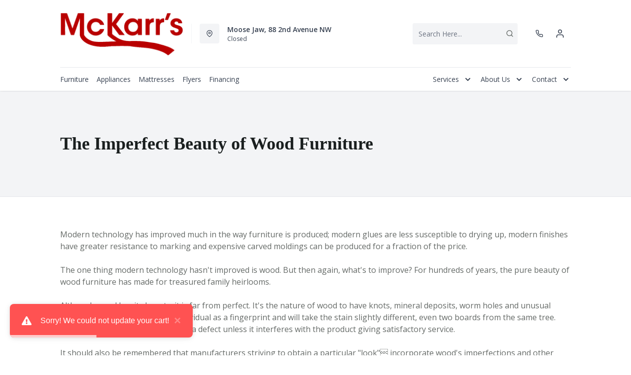

--- FILE ---
content_type: text/javascript
request_url: https://mckarrsfurniture.com/cdn/shop/t/48/assets/runtime-layout.js?v=182019490681920026101756233435
body_size: 2133
content:
(()=>{"use strict";var e,c,a,r,d,t,s={},f={};function n(e){var c=f[e];if(void 0!==c)return c.exports;var a=f[e]={id:e,loaded:!1,exports:{}};return s[e].call(a.exports,a,a.exports,n),a.loaded=!0,a.exports}n.m=s,e=[],n.O=(c,a,r,d)=>{if(!a){var t=1/0;for(o=0;o<e.length;o++){for(var[a,r,d]=e[o],s=!0,f=0;f<a.length;f++)(!1&d||t>=d)&&Object.keys(n.O).every((e=>n.O[e](a[f])))?a.splice(f--,1):(s=!1,d<t&&(t=d));if(s){e.splice(o--,1);var h=r();void 0!==h&&(c=h)}}return c}d=d||0;for(var o=e.length;o>0&&e[o-1][2]>d;o--)e[o]=e[o-1];e[o]=[a,r,d]},n.F={},n.E=e=>{Object.keys(n.F).map((c=>{n.F[c](e)}))},n.n=e=>{var c=e&&e.__esModule?()=>e.default:()=>e;return n.d(c,{a:c}),c},n.d=(e,c)=>{for(var a in c)n.o(c,a)&&!n.o(e,a)&&Object.defineProperty(e,a,{enumerable:!0,get:c[a]})},n.f={},n.e=e=>Promise.all(Object.keys(n.f).reduce(((c,a)=>(n.f[a](e,c),c)),[])),n.u=e=>4947===e?"ch-3535ef2c16dd434a7492.js":1276===e?"ch-b7359cab40c5d2b082bd.js":3014===e?"ch-9bde457960675bb6ee41.js":746===e?"ch-ff844d14987197f45135.js":1507===e?"ch-0aacd4a79ea430cdc308.js":5347===e?"ch-c9a0316251f1b344d985.js":8509===e?"ch-d91fb01201ee4b8158e4.js":4238===e?"ch-05419ceaf38648117057.js":7411===e?"ch-8c50f462494dd5b35cab.js":7379===e?"ch-9562affcc6ebc61bb680.js":5314===e?"ch-6f640e5cf7d959abfc6a.js":4934===e?"ch-301a3dd43e3bf3fdc8ed.js":4672===e?"ch-a083d8323be8016423d8.js":772===e?"ch-96dd8bd939112dd69e05.js":5799===e?"ch-e5cef059dfa315f84dc5.js":9937===e?"ch-966fb8e3c02e0e64eaa2.js":3018===e?"ch-cac5207247c27976319c.js":2256===e?"ch-055a68c4f878cfdfda88.js":689===e?"ch-7c95332ff56b8db0296a.js":697===e?"ch-4e838819547049e7d736.js":9039===e?"ch-ad788e4dd4e4a91ae246.js":3451===e?"ch-e9297402c5a16c42805d.js":8017===e?"ch-86513d461b19d3f97721.js":8096===e?"ch-ad75dc460fdb37b0fc00.js":3931===e?"ch-02b1cbebc2bd46f0240a.js":994===e?"ch-b838e9df076df9c2ee26.js":2040===e?"ch-8e571d0ebd379b53db10.js":1672===e?"ch-431ec0d8e2114c919367.js":4429===e?"ch-079248a3e42487cfd83f.js":9543===e?"ch-b2d271a949add93fb5ca.js":8212===e?"ch-ac12c7bec2ffdbcc3b86.js":3765===e?"ch-8a4962da8cde7722df42.js":7585===e?"ch-7560958070d8beee5c5d.js":8226===e?"ch-799c84eee6e48effa44a.js":307===e?"ch-d0b0d7f7eef5e3f5bf27.js":2340===e?"ch-b20490b33486804fa212.js":7526===e?"ch-a337580b7e6945221365.js":4734===e?"ch-9e0b9c7ba52377acfecd.js":682===e?"ch-a079ceea9218798b20a4.js":8574===e?"ch-1bab7bb592e365624554.js":9070===e?"ch-a780fee783d3c88c932d.js":2362===e?"ch-dd4d321efa62f73f3e67.js":5678===e?"ch-90f7510008427a74093a.js":7606===e?"ch-580a191d81c8d0b5cc38.js":5426===e?"ch-3a5ab27969c51eafd792.js":7771===e?"ch-1cc30d0396bca4df1274.js":void 0,n.miniCssF=e=>746===e?"ch-ef421be82f6f7f7aeeb2.css":1507===e?"ch-df14b82dc7ef1cf8ae26.css":8509===e?"ch-e23f106b085938b7c1bc.css":7379===e?"ch-9d78c5685c7216480967.css":3018===e?"ch-ecf638ebbaf7221d9cef.css":2256===e?"ch-22115955fb32a7a81466.css":689===e?"ch-21d715b3b6c6e4faa99d.css":3451===e?"ch-ee1a3131e2fd85ad9761.css":8096===e?"ch-0833918f8962fa9e0bc9.css":3931===e?"ch-d0dfdaf09d2e14059330.css":994===e?"ch-4474806de269f5d30c5c.css":1672===e?"ch-3b6037af663cfb066c0a.css":4429===e?"ch-fd5d48fef59975bf9b81.css":7585===e?"ch-3d3b1786b32179b619ef.css":8226===e?"ch-68be5f1fd779d8591559.css":2340===e?"ch-6da267760eb6addbf120.css":"layout.css",n.g=function(){if("object"==typeof globalThis)return globalThis;try{return this||new Function("return this")()}catch(e){if("object"==typeof window)return window}}(),n.o=(e,c)=>Object.prototype.hasOwnProperty.call(e,c),c={},a="recliner-theme:",n.l=(e,r,d,t)=>{if(c[e])c[e].push(r);else{var s,f;if(void 0!==d)for(var h=document.getElementsByTagName("script"),o=0;o<h.length;o++){var b=h[o];if(b.getAttribute("src")==e||b.getAttribute("data-webpack")==a+d){s=b;break}}s||(f=!0,(s=document.createElement("script")).charset="utf-8",s.timeout=120,n.nc&&s.setAttribute("nonce",n.nc),s.setAttribute("data-webpack",a+d),s.src=e),c[e]=[r];var i=(a,r)=>{s.onerror=s.onload=null,clearTimeout(l);var d=c[e];if(delete c[e],s.parentNode&&s.parentNode.removeChild(s),d&&d.forEach((e=>e(r))),a)return a(r)},l=setTimeout(i.bind(null,void 0,{type:"timeout",target:s}),12e4);s.onerror=i.bind(null,s.onerror),s.onload=i.bind(null,s.onload),f&&document.head.appendChild(s)}},n.r=e=>{"undefined"!=typeof Symbol&&Symbol.toStringTag&&Object.defineProperty(e,Symbol.toStringTag,{value:"Module"}),Object.defineProperty(e,"__esModule",{value:!0})},n.nmd=e=>(e.paths=[],e.children||(e.children=[]),e),n.p="",r=e=>new Promise(((c,a)=>{var r=n.miniCssF(e),d=n.p+r;if(((e,c)=>{for(var a=document.getElementsByTagName("link"),r=0;r<a.length;r++){var d=(s=a[r]).getAttribute("data-href")||s.getAttribute("href");if("stylesheet"===s.rel&&(d===e||d===c))return s}var t=document.getElementsByTagName("style");for(r=0;r<t.length;r++){var s;if((d=(s=t[r]).getAttribute("data-href"))===e||d===c)return s}})(r,d))return c();((e,c,a,r)=>{var d=document.createElement("link");d.rel="stylesheet",d.type="text/css",d.onerror=d.onload=t=>{if(d.onerror=d.onload=null,"load"===t.type)a();else{var s=t&&("load"===t.type?"missing":t.type),f=t&&t.target&&t.target.href||c,n=new Error("Loading CSS chunk "+e+" failed.\n("+f+")");n.code="CSS_CHUNK_LOAD_FAILED",n.type=s,n.request=f,d.parentNode.removeChild(d),r(n)}},d.href=c,document.head.appendChild(d)})(e,d,c,a)})),d={8051:0},n.f.miniCss=(e,c)=>{d[e]?c.push(d[e]):0!==d[e]&&{689:1,746:1,994:1,1507:1,1672:1,2256:1,2340:1,3018:1,3451:1,3931:1,4429:1,7379:1,7585:1,8096:1,8226:1,8509:1}[e]&&c.push(d[e]=r(e).then((()=>{d[e]=0}),(c=>{throw delete d[e],c})))},(()=>{var e={8051:0};n.f.j=(c,a)=>{var r=n.o(e,c)?e[c]:void 0;if(0!==r)if(r)a.push(r[2]);else if(8051!=c){var d=new Promise(((a,d)=>r=e[c]=[a,d]));a.push(r[2]=d);var t=n.p+n.u(c),s=new Error;n.l(t,(a=>{if(n.o(e,c)&&(0!==(r=e[c])&&(e[c]=void 0),r)){var d=a&&("load"===a.type?"missing":a.type),t=a&&a.target&&a.target.src;s.message="Loading chunk "+c+" failed.\n("+d+": "+t+")",s.name="ChunkLoadError",s.type=d,s.request=t,r[1](s)}}),"chunk-"+c,c)}else e[c]=0},n.F.j=c=>{if((!n.o(e,c)||void 0===e[c])&&8051!=c){e[c]=null;var a=document.createElement("link");n.nc&&a.setAttribute("nonce",n.nc),a.rel="prefetch",a.as="script",a.href=n.p+n.u(c),document.head.appendChild(a)}},n.O.j=c=>0===e[c];var c=(c,a)=>{var r,d,[t,s,f]=a,h=0;if(t.some((c=>0!==e[c]))){for(r in s)n.o(s,r)&&(n.m[r]=s[r]);if(f)var o=f(n)}for(c&&c(a);h<t.length;h++)d=t[h],n.o(e,d)&&e[d]&&e[d][0](),e[t[h]]=0;return n.O(o)},a=self.webpackChunkrecliner_theme=self.webpackChunkrecliner_theme||[];a.forEach(c.bind(null,0)),a.push=c.bind(null,a.push.bind(a))})(),t={682:[4934,4672,307],746:[5347,8509,1507],2040:[9937],3018:[2256],4734:[4934,4672,307],7379:[7526],7526:[7771,9070,2362,5678,7606,5426],7585:[4934,4672],8226:[4734,682,8574],8509:[697,9039,3451,4934,4672,8017,3931,1672,2040,5799,3018,2256,4238,994,1507,5314,7379,689,9937,7411,772],8574:[7585]},n.f.prefetch=(e,c)=>Promise.all(c).then((()=>{var c=t[e];Array.isArray(c)&&c.map(n.E)}))})();

--- FILE ---
content_type: application/javascript; charset=utf-8
request_url: https://searchanise-ef84.kxcdn.com/templates.0j7q0s1o1X.js
body_size: 2624
content:
Searchanise=window.Searchanise||{};Searchanise.templates={Platform:'shopify',StoreName:'McKarrs Furniture',AutocompleteLayout:'multicolumn',AutocompleteStyle:'ITEMS_MULTICOLUMN_LIGHT',AutocompleteDescriptionStrings:0,AutocompleteItemCount:9,AutocompleteSuggestOnSearchBoxEmpty:'Y',AutocompleteShowPrice:'N',AutocompleteShowListPrice:'N',AutocompleteShowRecent:'Y',AutocompleteShowMoreLink:'Y',AutocompleteIsMulticolumn:'Y',AutocompleteTemplate:'<div class="snize-ac-results-content"><div class="snize-results-html" style="cursor:auto;" id="snize-ac-results-html-container"></div><div class="snize-ac-results-columns"><div class="snize-ac-results-column"><ul class="snize-ac-results-list" id="snize-ac-items-container-1"></ul><ul class="snize-ac-results-list" id="snize-ac-items-container-2"></ul><ul class="snize-ac-results-list" id="snize-ac-items-container-3"></ul></div><div class="snize-ac-results-column"><ul class="snize-ac-results-multicolumn-list" id="snize-ac-items-container-4"></ul></div></div></div>',AutocompleteMobileTemplate:'<div class="snize-ac-results-content"><div class="snize-mobile-top-panel"><div class="snize-close-button"><button type="button" class="snize-close-button-arrow"></button></div><form action="#" style="margin: 0px"><div class="snize-search"><input id="snize-mobile-search-input" autocomplete="off" class="snize-input-style snize-mobile-input-style"></div><div class="snize-clear-button-container"><button type="button" class="snize-clear-button" style="visibility: hidden"></button></div></form></div><ul class="snize-ac-results-list" id="snize-ac-items-container-1"></ul><ul class="snize-ac-results-list" id="snize-ac-items-container-2"></ul><ul class="snize-ac-results-list" id="snize-ac-items-container-3"></ul><ul id="snize-ac-items-container-4"></ul><div class="snize-results-html" style="cursor:auto;" id="snize-ac-results-html-container"></div><div class="snize-close-area" id="snize-ac-close-area"></div></div>',AutocompleteItem:'<li class="snize-product ${product_classes}" data-original-product-id="${original_product_id}"  id="snize-ac-product-${product_id}"><a aria-label="${autocomplete_aria_label}" href="${autocomplete_link}" class="snize-item" draggable="false"><div class="snize-thumbnail"><img src="${image_link}" class="snize-item-image ${additional_image_classes}" alt="${autocomplete_image_alt}"></div>${autocomplete_product_ribbons_html}${autocomplete_product_code_html}${autocomplete_product_attribute_html}<span class="snize-title">${title}</span><span class="snize-description">${description}</span>${autocomplete_prices_html}${autocomplete_in_stock_status_html}${reviews_html}<div class="snize-add-to-cart-container">${autocomplete_action_button_html}</div></a></li>',AutocompleteMobileItem:'<li class="snize-product ${product_classes}" data-original-product-id="${original_product_id}" id="snize-ac-product-${product_id}"><a href="${autocomplete_link}" class="snize-item"><div class="snize-thumbnail"><img src="${image_link}" class="snize-item-image ${additional_image_classes}" alt="${autocomplete_image_alt}"></div><div class="snize-product-info">${autocomplete_product_ribbons_html}${autocomplete_product_code_html}${autocomplete_product_attribute_html}<span class="snize-title">${title}</span><span class="snize-description">${description}</span><div class="snize-ac-prices-container">${autocomplete_prices_html}${autocomplete_in_stock_status_html}</div>${reviews_html}<div class="snize-add-to-cart-container">${autocomplete_action_button_html}</div></div></a></li>',AutocompleteResultsHTML:'<div style="text-align: center;"><a href="#" title="Exclusive sale"><img src="https://www.searchanise.com/images/sale_sign.jpg" style="display: inline;" /></a></div>',AutocompleteNoResultsHTML:'<p>Sorry, nothing found for [search_string].</p><p>Try some of our <a href="#" title="Bestsellers">bestsellers →</a>.</p>',AutocompleteZeroPriceAction:'show_custom_text',LabelAutocompleteSku:'SKU',ResultsShow:'Y',ResultsShowFiltersInTopSection:'N',ResultsShowFiltersWithNoResults:'Y',ResultsShowPrice:'N',ResultsShowListPrice:'N',ResultsShowProductCode:'Y',ResultsFlipImageOnHover:'N',ResultsEnableInfiniteScrolling:'Y',ResultsShowOptionVariants:'Y',ResultsZeroPriceAction:'hide_zero_price',SmartNavigationOverrideSeo:'Y',ShowBestsellingSorting:'Y',ShowDiscountSorting:'Y',LabelResultsSku:'SKU',CategorySortingRule:"searchanise",ShopifyCurrency:'CAD',ShopifyMarketsSupport:'Y',ShopifyLocales:{"en":{"locale":"en","name":"English","primary":true,"published":true}},ShopifyRegionCatalogs:{"CA":["2107605061"],"ZW":["356417605"],"ZM":["356417605"],"ZA":["356417605"],"YT":["356417605"],"YE":["356417605"],"XK":["356417605"],"WS":["356417605"],"WF":["356417605"],"VU":["356417605"],"VN":["356417605"],"VG":["356417605"],"VE":["356417605"],"VC":["356417605"],"VA":["356417605"],"UZ":["356417605"],"UY":["356417605"],"US":["356417605"],"UM":["356417605"],"UG":["356417605"],"UA":["356417605"],"TZ":["356417605"],"TW":["356417605"],"TV":["356417605"],"TT":["356417605"],"TR":["356417605"],"TO":["356417605"],"TN":["356417605"],"TM":["356417605"],"TL":["356417605"],"TK":["356417605"],"TJ":["356417605"],"TH":["356417605"],"TG":["356417605"],"TF":["356417605"],"TD":["356417605"],"TC":["356417605"],"TA":["356417605"],"SZ":["356417605"],"SX":["356417605"],"SV":["356417605"],"ST":["356417605"],"SS":["356417605"],"SR":["356417605"],"SO":["356417605"],"SN":["356417605"],"SM":["356417605"],"SL":["356417605"],"SK":["356417605"],"SJ":["356417605"],"SI":["356417605"],"SH":["356417605"],"SG":["356417605"],"SE":["356417605"],"SD":["356417605"],"SC":["356417605"],"SB":["356417605"],"SA":["356417605"],"RW":["356417605"],"RU":["356417605"],"RS":["356417605"],"RO":["356417605"],"RE":["356417605"],"QA":["356417605"],"PY":["356417605"],"PT":["356417605"],"PS":["356417605"],"PN":["356417605"],"PM":["356417605"],"PL":["356417605"],"PK":["356417605"],"PH":["356417605"],"PG":["356417605"],"PF":["356417605"],"PE":["356417605"],"PA":["356417605"],"OM":["356417605"],"NZ":["356417605"],"NU":["356417605"],"NR":["356417605"],"NP":["356417605"],"NO":["356417605"],"NL":["356417605"],"NI":["356417605"],"NG":["356417605"],"NF":["356417605"],"NE":["356417605"],"NC":["356417605"],"NA":["356417605"],"MZ":["356417605"],"MY":["356417605"],"MX":["356417605"],"MW":["356417605"],"MV":["356417605"],"MU":["356417605"],"MT":["356417605"],"MS":["356417605"],"MR":["356417605"],"MQ":["356417605"],"MO":["356417605"],"MN":["356417605"],"MM":["356417605"],"ML":["356417605"],"MK":["356417605"],"MG":["356417605"],"MF":["356417605"],"ME":["356417605"],"MD":["356417605"],"MC":["356417605"],"MA":["356417605"],"LY":["356417605"],"LV":["356417605"],"LU":["356417605"],"LT":["356417605"],"LS":["356417605"],"LR":["356417605"],"LK":["356417605"],"LI":["356417605"],"LC":["356417605"],"LB":["356417605"],"LA":["356417605"],"KZ":["356417605"],"KY":["356417605"],"KW":["356417605"],"KR":["356417605"],"KN":["356417605"],"KM":["356417605"],"KI":["356417605"],"KH":["356417605"],"KG":["356417605"],"KE":["356417605"],"JP":["356417605"],"JO":["356417605"],"JM":["356417605"],"JE":["356417605"],"IT":["356417605"],"IS":["356417605"],"IQ":["356417605"],"IO":["356417605"],"IN":["356417605"],"IM":["356417605"],"IL":["356417605"],"IE":["356417605"],"ID":["356417605"],"HU":["356417605"],"HT":["356417605"],"HR":["356417605"],"HN":["356417605"],"HK":["356417605"],"GY":["356417605"],"GW":["356417605"],"GT":["356417605"],"GS":["356417605"],"GR":["356417605"],"GQ":["356417605"],"GP":["356417605"],"GN":["356417605"],"GM":["356417605"],"GL":["356417605"],"GI":["356417605"],"GH":["356417605"],"GG":["356417605"],"GF":["356417605"],"GE":["356417605"],"GD":["356417605"],"GB":["356417605"],"GA":["356417605"],"FR":["356417605"],"FO":["356417605"],"FK":["356417605"],"FJ":["356417605"],"FI":["356417605"],"ET":["356417605"],"ES":["356417605"],"ER":["356417605"],"EH":["356417605"],"EG":["356417605"],"EE":["356417605"],"EC":["356417605"],"DZ":["356417605"],"DO":["356417605"],"DM":["356417605"],"DK":["356417605"],"DJ":["356417605"],"DE":["356417605"],"CZ":["356417605"],"CY":["356417605"],"CX":["356417605"],"CW":["356417605"],"CV":["356417605"],"CR":["356417605"],"CO":["356417605"],"CN":["356417605"],"CM":["356417605"],"CL":["356417605"],"CK":["356417605"],"CI":["356417605"],"CH":["356417605"],"CG":["356417605"],"CF":["356417605"],"CD":["356417605"],"CC":["356417605"],"BZ":["356417605"],"BY":["356417605"],"BW":["356417605"],"BT":["356417605"],"BS":["356417605"],"BR":["356417605"],"BQ":["356417605"],"BO":["356417605"],"BN":["356417605"],"BM":["356417605"],"BL":["356417605"],"BJ":["356417605"],"BI":["356417605"],"BH":["356417605"],"BG":["356417605"],"BF":["356417605"],"BE":["356417605"],"BD":["356417605"],"BB":["356417605"],"BA":["356417605"],"AZ":["356417605"],"AX":["356417605"],"AW":["356417605"],"AU":["356417605"],"AT":["356417605"],"AR":["356417605"],"AO":["356417605"],"AM":["356417605"],"AL":["356417605"],"AI":["356417605"],"AG":["356417605"],"AF":["356417605"],"AE":["356417605"],"AD":["356417605"],"AC":["356417605"]},ColorsCSS:'.snize-ac-results .snize-label { color: #999999; }.snize-ac-results .snize-suggestion.snize-recent { color: #333333; }.snize-ac-results .snize-description { color: #666666; }div.snize-ac-results.snize-ac-results-mobile .snize-description { color: #666666; }.snize-ac-results span.snize-discounted-price { color: #949494; }.snize-ac-results .snize-view-all-link { color: #747474; }.snize-ac-results .snize-view-all-link .snize-ac-results-arrow { background-image: url("data:image/svg+xml,%3Csvg xmlns=\'http://www.w3.org/2000/svg\' viewBox=\'0 0 448 512\'%3E%3Cpath fill=\'%23747474\' d=\'M190.5 66.9l22.2-22.2c9.4-9.4 24.6-9.4 33.9 0L441 239c9.4 9.4 9.4 24.6 0 33.9L246.6 467.3c-9.4 9.4-24.6 9.4-33.9 0l-22.2-22.2c-9.5-9.5-9.3-25 .4-34.3L311.4 296H24c-13.3 0-24-10.7-24-24v-32c0-13.3 10.7-24 24-24h287.4L190.9 101.2c-9.8-9.3-10-24.8-.4-34.3z\'/%3E%3C/svg%3E"); }.snize-ac-over-nodrop { background: #EEEEEE; }div.snize li.snize-product span.snize-title { color: #0288D1; }div.snize li.snize-category span.snize-title { color: #0288D1; }div.snize li.snize-page span.snize-title { color: #0288D1; }div.snize div.slider-container.snize-theme .back-bar .pointer { background-color: #0288D1; }div.snize ul.snize-product-filters-list li:hover span { color: #0288D1; }div.snize li.snize-no-products-found div.snize-no-products-found-text span a { color: #0288D1; }div.snize .snize-button { background-color: #0288D1; }#snize-modal-product-quick-view .snize-button { background-color: #0288D1; }',CustomCSS:'span.snize-title {    text-align: left;}.snize-price-list {    text-align: left;}.has-header-3 .snize-ac-results .snize-title, .has-header-3 .snize-ac-results .snize-description, .has-header-3 .snize-ac-results .snize-price-list {    margin-left: 0rem !important;    display: block !important;    padding-left: 0rem !important;    font-size: .75rem !important;}span.snize-title {    text-align: left !important;}span.snize-description {    text-align: left !important;}.snize-price-list {    text-align: left !important;}span.snize-sku {    text-align: left !important;}.has-header-3 .snize-ac-results .snize-thumbnail {    background-color: var(--color-gray-100)#F3F4F6 !important;    border-radius: .25rem !important;    float: left;    height: auto !important;    padding: 0rem !important;    width: auto !important;}.has-header-3 .snize-ac-results .snize-ac-results-content {    border-radius: 0;    padding: 0rem !important;}.snize-product .snize-sku{display: none !important;}.product-rating-search-view{margin: 10px 0 !important;}'}

--- FILE ---
content_type: application/javascript; charset=utf-8
request_url: https://searchanise-ef84.kxcdn.com/preload_data.0j7q0s1o1X.js
body_size: 9718
content:
window.Searchanise.preloadedSuggestions=['coffee table','accent chairs','end tables','coffee tables','tv stand','area rugs','rocker recliner','dining room set','bedroom sets','coffee tables and end tables','reclining sofa','queen mattresses','recliner chairs','living room chairs','sofa bed','love seats','bar stools','ashley sectional','twin mattress','power recliners','dining chairs','dining table','fireplace tv stand','reclining sofas','leather sofa','mattress queen','tv stands','love seat','twin beds','area rug','reclining loveseat','washing machine','leather recliners','kitchen table','bedroom dresser','double mattress','accent tables','bed frame','twin bed','wall art','box spring','washer and dryer','sofa beds','leather sectionals','upright freezer','bed frames','king bed','accent chair','side tables','console table','end table','queen bed','king size','bunk beds','sofa table','chest freezers','palliser sofa','king mattress','kitchen appliances','kitchen table sets','swivel chairs','night stands','sofa tables','recliner chair','power recliner','home office desk','queen bed frame','queen mattress','bar stool','electric range','ashley sofa','rocker recliners','queen box spring','storage cabinets','electric fireplace','living room sets','sofa couch','palliser sectionals','recliner rocker','cabinet bed','all refrigerator','chair and a half','floor lamps','swivel recliner','table lamps','reclining love seats','platform bed','dish washer','kitchen chairs','sleeper sectionals','palliser leather','accent table','night stand','full bed','reclining chairs','king beds','dining set','coffee table set','chest of drawers','power lift chair','storage beds','side table','office chair','counter height stools','office desks','living room-accent','ashley recliner','arm chair','bunk bed','king bedroom set','twin mattresses','queen headboard','patio furniture','leather chair','best furniture','swivel chair','sectional sofa','full mattress','dishwasher built in','king bed frame','book case','ashley ottoman','queen bedroom sets','adjustable bed','dining room table and chairs','mattress king','recline loveseat','table and chairs','day bed','occasional tables','kitchen tables','floor lamp','coffe tables','lift top coffee tables','tv stand with fireplace','fabric sofa','book shelf','adjustable beds','sleeper sofa','washer dryer','lift chair','living room set','dining table set','recliner couch','leather recliner','upright freezers','rocking chair','double bed','sofa sets','chaise sofa','dining sets','dishwasher white','storage bench','futon sofa','counter stools','reclining chair','bedroom bed','ashley recliner chairs','leather sectional','ashley recliners','accent cabinet','sale fridge','bedroom furniture dressers','computer desk','leather chairs','metal bed frames','ashley loveseat','chair side table','fire place tv stand','gas range','reclining sectional','sofa loveseat','chest freezer','platform beds','oversized chairs','dining room','appliances washer and','outdoor furniture','chaise lounge','drop leaf table','queen headboards','storage bed','deep freeze','coffee and end tables','dining room chairs','double bed frame','plush mattresses-sets','table lamp','recliner love seat','office furniture','sectional chaise','sleeper sectional','hide a bed','dining chair','ashley chair','living room sofas','throw pillows','dining tables','loft bed','queen mattress and box spring','sectional couch','all area rugs','3 piece table','swivel chairs on sale','round dining tables','sofa chaise','tv entertainment','futon mattress','over the range microwave','recliner sofa','storage ottoman','king size mattresses-sets','fridge and','entertainment stand','mattress twin','chair and ottoman','leather loveseat','swivel rocker','accent cabinets','washing machines','wall oven','electric recliner','ashley tv stand','kitchen appliances fridges','chairs on sale','full bed frame','leather love seats','round table','kitchen table and chairs','king size bed frame','sectional sleeper','bedroom set','single bed','corner tv stand','king box spring','small recliner','sofa reclining','box spring and mattress','small space furniture','adjustable bed frame','round chair','ballinasloe 3 piece sectional','king bedroom sets','counter height table','reclining love seat','living room reclining sets','ashley power','office desk','book shelves','grey furniture','reclining leather','recline sofa','sofa sectional','lift chairs','modular sectional','king bedroom','bed in a','electric fireplaces','sofa recliner','tv stand fireplace','reclining loveseats','sofa set','living room','microwave oven','counter height stool','mattress in a box','fridge of','kitchen ranges','deep freezer','leather ottoman','bookcase with','entryway table','leather sofas','decor rest','sectio als','table and chair sets','induction range','sofa and love seats','sectionals with','built in dishwasher','top load washing machines','bar table','palliser chairs','5 piece dining set','king size bed','leather couch','king headboards','night tables','buffet cabinet','living room furnitur','electric ovens','loveseat with console','power lift recliner','leather reclining sofa','platform bed frame','bedroom dressers','high back','power reclining sofa','twin box spring','counter height','round coffee table','mattress set','swivel accent chairs','sofa sleeper','power reclining loveseats','white bed','kitchen island','dining room sets','sleep pillows','rocking chairs','recliner sofas','king mattresses','bed in a box','shelving unit','master sets','office chairs','pub table','frigidaire fridge','corner cabinet','recliners on sale','reclining sectionals','living room sofa','leather se tional','modern sectionals','bed with light','room chairs','console tables','queen size mattress','foam mattress','metal bed','sofa love seat','twin size mattress','table sets','4 piece sectional','reclining loveseat with console','beds queen','dresser chest of','power headrest','glider chairs','glass table','day beds','leather love seat','bedroom suite','king storage bed','with storage','bed frame king','top load washers','loveseat sofa a','nesting tables','casual dining','foam mattress top','storage bed king','metal headboard','trundle bed','ashley chests','laundry appliances','coffee and end table','bed queen','swivel rocker recliner','dining room table','head board','french door fridge','ashley rocker recliner','king bed with storage','fireplace tv','hide a','rocker recliner chairs','living room accent tables','memory foam','ashley entertainment stand','kitchen chair','white sofa','head boards','power sofa reclining','accent living room tables','a bed mattress','black end tables','upholstered bed','recliners and chairs','grey end tables','tv stan','bed set','kids beds','sale items','all rugs','sectional for','mattress double','a king bed mattress','elyza sectional','chest bed','wall mirrors','of chairs','tv table','elran sofa','sofa with chaise','sleeper chair','reclining sofa sets','full size storage bed','sofa beds queen','ashley power recliner','storage beds full','wall decor','accent chairs or','queen size bedroom set','leather reclining sectional','queen storage','twin mattress in a box','brown recliner','dining tables with extension','electric stove','best recliners','bedroom dresser for','apartment size','king size head board','brown leather sofa','reclining leather sofa','gas oven','corner shelf','recliner loveseat','ashley reclining sectional','coffee table and end tables','round dining table','wine cooler','farmhouse bedroo','leather reclining','king size mattress','queen boxspring','sectional recliner','white bedroom','bed with storage','ash power','king size bed set','couch and loveseat','charcoal grey','memory foam mattresses','mattress protectors','faux leather loveseat','massage chair','firm mattress','living room accent chairs','display cabinets','white dressers','tyler creek','single mattress','arm chairs','2 piece sectional','leather couch and loveseat','reclining leather loveseats','queen bed frames','accent pillows','bedroom sets full size','best accent chair','price for refrigerators','wall away recliners','ladder shelf','darcy sectional','double beds','bed room set','living room table','full box spring','lift top','fabric sectionals','queen bedroom','ashley low leg recliner','storage ottomans','bedroom package','pedestal table','mattress sets','living room area rugs','chair end table','pull out bed','gas stove','best chairs','vanity set','white dresser','small sectional sofa','wide recliner','box springs','fireplace insert','solid wood bed','black bed','office table','wood beds','power lift chairs','queen beds','leather power recliner','curio cabinet','twin day bed','wood bed with light','gas dryer','swivel accent chairs ashley','trinell king bed','bed pillow','tv cabinets','queen bed set','sectional with chaise','occasional table','living room reclining chair','twin bedframe','side ta','power recliner sofa','twin xl','oak headboard','full mattress sets','queen mattress set','extension dining tables','bedroom dresser set','bed in a cabinet','glass dining table','stand up freezer','ashley entertainment','ashley recliner sofa\'s','electric fireplace tv stand','sofa cover','high leg recliner','ottoman table','sleeper recliner','love seat recliner','electronic washer and dryer','coat rack','dining room tables','sectional bed','electric ranges','manual reclining','table and chairs set','rocker recliner grey','office i','refrigerators bottom freezer','single beds','rocking recliner','rustic brown','accent bench','small dining tables','washers washing machine','corner sectional','ballinasloe smoke','store hours','metal bed frame','power reclining loveseat','dining table & chairs','tv stand fireplaces','fabric sect','makeup vanity','bookcase with shelves','genuine leather','kids twin bed','left facing sectional','china cabinets','dinette set','bedside tables','side end tables','lift top coffee table','glass end table','foot stool','queen box spring and mattress','twin bed frame','tall with shelves','cabinet beds','entertainment unit','coffee table 3 set','comfortable fabric','ge kitchen appliances','king master','plush sofa','headboards with bed','queen sofa bed','chair sleeper','bedroom sets barn style','wood slats bed','light bed','defehr chest','fabric condo sofa','king bed headboard','ashley living room tables','pull out sofas','3 piece sectional','ashley altari','style coffee tables','coffe table','small kitchen table','fireplace stand','queen size boxspring','sofa bed or futon','kitchen sets','sofa on sale','ashley side table','a america','tv stand with','palliser sofas','power love seat and','power reclining sofa and love seat','signature design','glider chair','queen storage beds','upholstered headboard','wish list','wood tv stand','washer and','leather sofa’s','brown leather chair','double mattress on sale','bench s','king frame','round dining','dishwasher stainless','lift recliner','drystan king bed','sofa with console','leather look sofa','deep freezer\'s','chair and half','power chair','bed sets','hide a beds','dining table and chairs','leather power recliners','manual recliners','head bo','leather recliner loveseat','5 pub dining sets','sofa beds queen size','tall dressers','leather recliner sofa','wall bed','bar stools with','mattress sets king','california king mattress','grey place','wing chair','massage recliner chair','full headboard','mattress full','portable dishwasher','power recliner chair','kitchen fridges','california king size','with chaise','power recliner with cup holders','queen bedroom set','ashley bed frame','home theater seat','chest dresser','cuddle corner','nest chair','sleigh bed','sofa beds size','butterfly leaf table','tv fireplace stand','darcy sofa','gray accent table','ashley signature leather sofa','bed rails','phone number','kitchen range','electric recliner with remote','dresser with mirror','bedroom cabinets','leather reclining sofas','3 drawer chest','occasional chairs','chairs leather','serta icomfort','loft beds','brown chair','queen storage bed','brown sofa','swivel glider rocking chairs','dining room server','kitchen tables and chairs','lindyn oversized','bar height dining','bed in box','full size box spring','dining set with leaf','defehr dresser','ash sofa','round kitchen table','in stock','altari 2 piece sectional','desks with storage','4 drawer dresser','ift top coffee tables','power head rest sofa','king bedframe','king head board','round tables','small sofas','power recliners on sale','bench with','top mattress','reclining rocker','table set','recliner sectionals','24 bar stools','sectional with recliner','condo sofa','space chairs','the stockton','with night stand','king bed sets','drawer chest','wall unit','top firm twin mattress','furniture patio furniture','counter stool','double box spring','adjustable headrest recliner','full reclining fabric','wall recliner','power reclining furniture','power recliner loveseat','round dining sets','fabric sofa bed','palliser keiran','hammis drop leaf table','side chairs','love seats that recline','all fridge','dryers electric','convection oven','queen bed sets','slide in ranges','white dining table','serta perfect sleeper','power lift','bed frame queen','accent chairs rocker','french door refrigerator','dressers white','coffee space','set of 3 living room tables','dark brown end table','counter height swivel','bed side tables','lg fridge','upholstered beds','king size beds','small space furniture for living room','frigidaire gallery','recliner with power headrest','double mattress and','chair and a half recliner','5 drawer dresser','dining room chair 24','full sets','warm grey','counter bar stool','ashley leather','wall mount','mattress pad','full size sof','beds full size','sofa hide a','frigidaire 12.8 cu','frost free upright freezer','kitchen cart','recliner chair leather look','sectional with ottoman','storage under','wall clocks','twin size bed','electric dryer','tub chairs','with leaf','ashley chest','coffee and end table sets','fabric bed','mira reclining','mattresses regular','platform bed king','power recline sofa','recliner loveseats','memory foam pillows','select tv stands','verona dresser','bedroom furniture','kitchen nook','olsberg steel','60 counter height dining table','leather reclining chair','queen bed with storage','queen bedframe','push back chair','dinner room sets','super style','tv stands with drawers','tv stands and entertainment centers','queen brown bed set','love seat recliners','king mattresses-sets','wash machine','glass coffee end table set','lounge chairs','sleeper sofa mattress','convection air range','coffee table & end tables','mattresses and','ash wood headboard','mattresses twin','loveseat with recliner','wardrobe s','loveseat hide a','king platform bed','black beds','queen mattress and','what is leather/match','lazy chair','patio furniture unique','china cabinet','captains bed','mattress and box spring','power reclining chair','leather touch','side chair','nesting table','media storage','sofa sofa','dining table round','barn style','chair tables','reclining loveseat console','recliner with wood arms','swivel glider recliner','piece kitchen','full length mirror','ashley sofa love','mira sofa','reclining seats','wedge pillow','velvet accent chair','simple sectional','power reclining ashley','leather furniture','occasional chair','loveseat reclining','couch and love seat','storage cabinets to stands','reading chair','power reclining','kids furniture','glass coffee tables','manual recliner sofa','sale recliners','coffee table has drawer','french refrigerator','2 cushion sofa','entry way table','sleep on it','island stools','zero wall recliners','ashley d589','3 pack end tables','frohn recliner','bed frame with casters','cabalynn bench','width fridge','bean bag chair','loveseat with power in','outdoor sectional','oversized ottoman with','recliners power','split king','couch chair','daybed with mattress','5 piece sectional','low profile bed frames','decor rest couch','accrington 2 piece sleeper sectional','wall hugger recliners','small recliners','fire place insert','barrel chair','bedroom queen size set','hybrid mattress size','fabric recliner','small cabinets','drsg podium','living room reclining love','double over double bunk beds','corner accent table','darcy ii 2 piece sectional','beautyrest mattresses','wing back','tables and chairs','serta mattress','bed frame with mattress','queen sofabed','wood bed','foam mattresses-mattresses','bed in a box twin','defehr entertainment','coffee tables and end tables sets','murphy sofa','mission style recliner','tv stands drawers','ashley reclining loveseat','and love','bed side table','drop leaf dining sets','chrome metal end table','electric bed','ashley rawcliffe sectional','end table and coffee table','filing cabinet','white refrigerators','round coffee tables','ashley furniture','living room reclining chairs','sharon 3-piece','twin xl mattress','dresser chest of drawers','queen size metal bed frame','king bed set','dark brown dining table with','blue sectional','modmax sectional','top load washer','defehr queen','white chest drawers','3 piece table set','round ottoman','end table drawers','bar stools grey','t stand','bench with storage','accrington sofa','ashley coffee table','rugs for any room','queen bed storage','viola media sleeper','recliner rocker recliner','leather living room','lift top coffe table','coffee table with lift top','pull bed','c table','elran furniture','tv s','loveseats with console','xl twin mattress','california king size mattress','mercado sofa','bedroom queen set','leather accent chair','entry bench','dining se','arched cabinet','king adjustable bed','black dining table','and love seat','small sectional','double oven','small accent chairs','double headboard','glider recliner','swivel kitchen','black coffee tables','mattress top','counter depth fridge','split spring','tulen sofa','over range microwave','queen head and footboard','leather recliner chair','loveseat sleeper','appliances washer','sleeper sec','range stove','kitchen fridge','bar height table sets','wingback chair','counter set','small dining room table and chairs','box spring and headboard','apartment sofa','color sectional','dining room furniture','extension table','queen mattress and box spring sets','twin bed and mattress','power lift recliners','grey leather sofa','corner tv','sofa chaise right facing','palliser power recliners','bentley loveseat','recliner lift','joints swivel','a ent chairs','white table and chairs','living room furniture','accrington 2 piece sectional','sit stand chai','ashley nightstand','and night stands','recliners by ashley','full mattress set','bar tables','drop table','fireplace in tv stand\'s','counter height dining set','bed base','6 piece sectional','buffet table','leather dining chairs','hallway table','king size box spring','bed frames with headboard','king size mattresses','fire table','washer machine','counter top','matching recliner and sofa','wall units','freezers and','coviar 6 piece casual dining','48x48 picture','tv stand corner','sofas gray','slipper chairs','queen captain bed frame','coffee table white','living room display tables','wall clock','leather power loveseat','manual recli er','leather set','leather recliner swivel','electric bed base','room cabinets','36 coffee table','sofa side tables','zero recliners','tv stands with storage','leather living room chairs','frigidaire microwave','oak dining room table','bed frame queen with casters','load washer','queen size platform bed','lindyn fog','modern farmhouse bed','herstow swivel','tv stands with fireplaces','size sofa','loveseat cushions','dining room hutch','chair and ottoman set','sectional sleeper with','gaming desk','ashley reclining sofa','white dining set','frigidaire freezer','chair recliners','twin mattress only','3 piece sofa','small recliner chair','heartcort sofa','desks for','wine cabinet','headboard with night stand','bridson 6-piece','sofa with loveseat','l shape sofa','lounge chair','grey kitchen table sets','swivel rocker recliner chairs','bedroom chest of drawers','faux leather sofas','el ran recliner','light fixtures','recline love seat','darcy ll','frigidaire induction range','teal recliner','brown sofas','electric convection oven','white dining sets','mattresses king','bed rest pillow','on refrigerator','living room tables','table with leaf','leather recliners grey','theater recliners','white end tables and coffee tables','duvet covers','by whitewash','dark brown bed head','dresser drawers','kitchen storage','room dividers','white area rug','7 piece dining set','oval coffee table','couch sets','leather reclining power sofas','desk with hutch','leather touches','used furniture','this couch','split box','fireplace insert\'s','low profile queen box spring','king panel bed','solid wood coffee table','dining table and chairs 7 piece','trinell chest','dinner set','a mattress','drew futon','white range','chrome dining sets','red couch','lamp with table','loves eats','power recline power headrest','sectional sofa bed','sectional reclining','frigidaire front load laundry pair','bookcase headboard','swivel chairs on','rocker recliner chair','lift coffee table','rv cabinets','small dining table','more sectional','king bed frames','stairatt sofa','mattress with box spring','leather sofa beds','laflorn side table','palliser sectional','rocker chair','blue rug','solid wood bedroom','bench craft','french professional','stonemeade sofa','control recliners','night table','daybed mattress','sofa end','bunk bed mattresses','all mattress','touches and loveseat','reclining sofa\'s','comfort cool pillow','twin bed storage','curved back sectional','sofa in chair','full size mattress sets','palliser recliner','king bed platform','queen bed linen','wall ovens','mod bookcase','price of','queen mattres','small dining','sofa size','grey sectional','chair and a recliner','north shore','queen plush','brown couch','queen upholstered bed frame','white sectional','display cabinet','coffee table end dark','bed platform','black loveseats','tall display cabinet','u shape','sectional with','upholstered side chair','sleeper sofas','accent table\'s','bed king','bed sofa','round coffee table sets','mattress foam','leather reclining loveseat','tv stand and fireplace','foot stools','vanity mirror','change table','chest drawers','swivel counter height stools','8 piece dining','hybrid mattress','jewelry mirror','front load','lucinda espresso','arm accent chair','queen size mattresses','wine fridge','be an bag','maple chest of drawers','coffee table sets','bar cabinet','moriville dining','entertainment centers','sofa tab','queen headboard\'s','owner\'s box','ashley dining set d841','entry benches','corner to stand','couch table','twin box','memory foam mattress','metal end tables','dishwasher energy','power reclining sectional','recliner swivel','ashley sectional 70508','black stainless steel','round table rustic','tv stand for a 65 tv','toddler bed','double leather power','memory foam pillow','deep sofa','tabletop light-washed','wide seat recliner','faron sofa','corner fireplace','queen size bed frame','10 piece dining room','ashley sectionals','swivel recliner chairs','edge wood','queen with drawers','double headboards','decora rest','pub set','palliser reclining sofa','lumber support sectional','palliser recliners','and mattress','dining leaf','danell ridge','bedroom armoires','otr microwaves','chestnut colour','cross island','wood frame','laundry pairs','table with drawer entryway','serta sertapedic','wooden chair','mattress only','shoes bench','huxley sofa','elran chair','queen metal bed frame','queen mattresses bed','mattress protectors queen','mattress queen foam','bottom freezer fridge','double recliner','king platform base','30 true convection oven','washer and dryer pairs','altari 2 piece sectional slate','kids bed','book cases','corner fireplaces','couch brown','pull out','white twin bedroom','chairs for back support','large tv stand','mattress covers','reclining leather sofas','ashley power loveseat','square coffee table','california king','coffee table lift top','reclining leather sofa\'s','cradle holders','marble end tables','side boards','foot storage','queen 5 piece','tv fire place stands','rectangular end table','gray coffee tables','queen sofa sleeper','recliner made','verona headboard','loveseat recliners','best recliner rocker','kids bedrooms','palliser power','storage bed twin','power seats with power adjustable','drawer dresser','platform bed with storage','ashley cabinets','dining room table set','table bench','dinette sets','party time power recliner','beige living room chairs','mattress pads','vale beck server','leeds palliser sofa','wilinruck counter','living room sale','high stools','party time','swivel rocker recliners','bellaby whitewash','elran recliners','floor bed','navi sofa','sale recliner','split boxspring','round coffee table and table set','brown sectional','golden coffee table','of electrolux washing','mobility chair','maximum mattress','gel mattress','swivel accent chair\'s','wide sofa','sofa sleepers','suede or faux suede','recliner leather love seat','microwave stand','ottoman with','rest on it so','bedroom sets youth','solid wood dressers','room server','front load washers','electric range white','9 upright freezer','round area rugs','ashley signature design recliner','king size mattress and price','large coffee table','lift desk','gold accent table','sofas with recliners','recliner ash','for small living rooms','queen size firm','electric fire places','small chairs','square coffee tables','loft twin beds','velvet sofa','storage kitchen','reclining love seats with storage','reclining loveseat leather','split mattress','dresser tall','corduroy sectional','dressers set','storage rack','cabalynn dining','3 pack coffee end tables','motion loveseat','a loveseat and a','blue recliners','ashley reclining sofa and','white dishwashers','room table and chair','living room end tables','lg gas range','black fireplace tv stand','mattress 54 inch','washing without','toss pillows','commercial for','recliner lift chairs','sectio al','king box frame','dinner chairs','small loveseat','small and wine','slide in','wall hugger lift chairs','queen beds and frames','bedroom chests','double bed with storage','media sofa','double bed with','double with lights','beds with lights','and dryers','counter dining room sets','low profile twin bed','reclining sofa and love seat','corner desk','7 piece sectional','white over the range microwave','curved sofa','double size headboard','rocker reclining','ashley alphons','camera time','coffee ables with storage','kitchen island stools','counter high table','gardiner chair','reclining ashley leather sofa','love chests','accent rug\'s','range hood','ashley beds','recliners high leg','arlie 3 piece sectional','nightstands with usb','bed frames with headboard and','twin xl beds','full bed headboards','wingback chairs','love seat with storage','electric range coil','barn wood beds','ashley bed frame\'s','by mattress','table extension','wellsbrook bedroom-nightstands','twin bed and','of sofas','low profile bed frame','on sale','butterfly table','u shape sofa','small swivel leather chair','upright freezer in','modern comfort mattress','brand_signature ashley','a bed','small leather chair','kitchen islands','twin day bedroom','mattress king sets','media sleeper viola sofa bed','haroflyn table','headboard full','white full panel beds','electric cooktop','apartment couch','hours open','accrington sectional','box spring mattress','altari sofa','mira loveseat','tall dresser','joplin swivel chair','glider rocking chair','make up stand','round nesting tables','avira power lift','2 seat recliners','grey entertainment','three dining','console table with drawers and a','suede sofa','bluff heights','queen comforter','fireplace media stand','recliner power','live edge table','office tables','small portable','derekson king headboard','breakfast nook','kids dresser','palliser sofa beds','best loveseats','chairside end table','chaise lounge size','4 door fridge','twin over double bed','zero wall','chrome bed room set','swivel accent chair','mindanao power','foam topper','sarasota headboard','mattress memory foam queen','platform bed with drawers','cocktail tables','brise chair','twin bed with storage','day bedroom','swivel high back','washable machine','electric base','bolanburg 5 piece pub set','room divider','faux suede','black convection','power rocker recliner','case chair','floor lamps with table','cushion pillows','white couch','twin sofa bed','double size mattress','sectional with cuddler on','solid wood tables and chairs','queen pine bed frame','wood dining room tables','load washing','glass coffee table','raphael sectional','twin storage bed','rv mattress','sofas slate','more sofa loveseat','center tables','queen size box spring','deep seating','5l excelsior','trinell tall','sleeper loveseat','dining bench','lumber support sofa','loveseat navy','recliner and love seat sets','lodenbay dressers','appliances fridges','6 piece casual dining','large wall clocks','day bed with','gaming chairs','3 piece dinette','ottoman black','small kitchen tables','dining room table and chairs sets','queen mattresses pillow top with cooling foam','bedroom table','manual recline','sectional pull out','table and chair','swivel leather chairs with','power leather recliner','elran podium','ashley mattress','5 piece dining set oval table','rectangular oak table top','ashley square end table','abalone 3 piece sectional','couch with chaise lounge','deep freezers','style sofa tables','metal headboards','linen closet','black fridge','lift top coffee','reclining leather chairs','bar unit','wall recliners','dining tables with leaves','dining room set round','swivel rock','dorsten sofa','frigidaire professional','fabric loveseats','oversize chair','kitchen ranges coil','accent benches','drop leaf','recliner with stool','entertainment centre','book case with shelf','double bed mattress','center tables with','corner cabinet hutch','room featuring','serta luxe','side tab','sectional with chaise and','side table for bedroom','grey chest','rest on it','nesting coffee table','high-quality mattresses','ramona sectional','table stool','electric fire place','induction cooktop','sharon sofa','dining table chairs','full boxspring','power recliner lift','tv t','bench seating','bed headboards','defehr dresser and mirror','recliners with cup holders','cabinet pull out bed','50inch tv standard','lumbar support recliner','gabriela dresser','air beds','3 drawer white','queen mattresses-plush','ashley sectional\'s','hybrid mattresses','towel bar','electric fireplace insert','media console','tv fireplace stand\'s','folding table','pillow top mattress','fabric loveseat','tufted headboard','recliner with massage','cabinets white','square dining table','small coffee table','lumbar support','wall hugger recliner','ashley collection','bed framed','7 piece dining','lucinda love seat espresso','swivel leather chair','glass side table','chesterfield couch','king platform beds','loveseat sofa sleeper','upholstered seat bench','king headboard','cocktail table','sectional with matching ottoman','king plus beds','circle chair','sleeper sofa chaise','conversation set','ladder back chairs','leather court','palliser ottoman','brashland queen','3 pack tables','coffee tables lift top','sophie sectional','queen platform bed frame','twin headboard','sofa loves seats','section recliner','swivel glider','floor rugs','black leather recliner','floor la,ps','darcy 2 piece sectional','sofa chaise sleeper','red sectional','gunmetal sectional','sofa or','sofa bed sectional','wall art vintage','rolled arm sofa','dine in room','sofa recliners','sturdy chair','hall table','sleeper ottoman','folding chairs','throw blanket','lamp shades','mattress for double bed','small bed','3 piece dining room-sets','austere power','couch love seat','make wood','serving tables','bladen sofa','recline chair','clothes washer','ashley white wash bedroom','dream box','beds or','best home recliners','items on sale','massage chairs','red leather couch','sofa and chair','metal beds','small accent chair','side bar','sofa chair','darcy chair','washer machines','wynnlow 3-piece','ashley love','room decor','modern reclining loveseat','cal king mattress','desk double pedestal','stearns and foster','double mattress on','mattress frames','bed side dresser','coffee tables set','velvet chair','cashton sofa','north face','king size with storage','pillow top','washing machine and','headboards with light','lift recliners','recliners by best','high back easy chairs','extension dining set','corner unit','tuck in','edge table','corner tv stan','full sofabed','sofa side table','blue recliner','couch and chair','small sectionals','captain bed','recli i g love seat','palliser flex sofa','swivel arm chair','white sectional sofa','ashley blaneville','trista sectional','dining chair with','dining tables and','stoneland fossil power reclining','15 cu ft freezer','kitchen fri','round coffee tab','small tv stand','ashley king bed frame','ashley sleeper sectionals','shelving units','glass topped dining table','chairs dining','a line bookcase','sofa love seat with power','reclining loveseat and','navy sofa','color night stand','marsing nuvella','bed mattresses','mattress queen box set','dining tables and chairs','vienna dresser','low box spring','leather look reclining sofa','black sofa','kitchen table set','sofa bed foam','high dresser','bench kitchen','wing back chairs','full size mattress','gas ranges','headboard with usb','kitchen table & chairs','bunk duke','table with drawer','white desks','marble table','rocky sofa set','make up table','plush chair','grey power reclining sofa ashley','ashley ridge cabinet','platform chair','top load washer and','recliner electric','sofa gunmetal','oak chairs','pub tables','twin daybed','what is','beauty rest','king size bed frames','daylon sofa','ashley and loveseat','frigidaire gallery induction range','storage sectional','lift top table','bed pillows','sectional 2 piece','queen box spring mattress','microwave ovens','coffee tables and matching end tables','memory foam mattresses queen-sized','sofa with storage','ottoman black leather','gray bedroom double beds','bed in q box','ottomans and storage','tv tables','palliser table','home theatre','stand up','up right storage','freezer less fridge','drake dresser','sectional leather','coffee table ends','drsg mattress','dresser and mirror','regent park','bed platform s','extendable table','grey microseude','office storage','loveseat recline','willowton nightstand','wooden recliner','full bunk','next gen sofa','dining eat','sofa sid end tables','bed plus','queen bed fram set','stormy ridge','black leather sectional reclining','2-piece living room','kitchen from','interlocking chair','queen size','cooling mattress','blue leather','otto loveseat','sofa end table','sectional sofas','navy blue sectional','reclining sofa leather','water bed','bed in cupboard','hand chair','solid wood chairs','recliner sectional','loveseat recliner','navi set','navi love seat','chaise lounger','faux brown','wash tower','size of queen-size','size of queen','king size mattresses and box','chair umber','wall un','queen mattresses in','small dressers','ultra-linear couches','ottomans ashley with','golden coffee table have','golden coffee table with','coffee table golden','bed frame with storage','stand up barn','single adjustable','loveseat power reclining leather','stella bedroom','swivel glider rocking','top washing','72 inch sofa','full sofa bed','twin cot and mattress','reclining sofa cup','sleeper chairs','with chaise ivory','wing back recliner chair','aviemore rocker recliner','fossil sofa','comfy couch and love seat','frigidaire fridge frte1835av','kids create','suede or faux suede so','comfortable fabric sofas','chasemore swivel','over sized round chairs','kitchen stool','connor glider','easy chair','mattress queen pillow top and','animal wall art','king bef','loveseat pc2770535','induction ranges','kitchen furniture','ottoman coffee table','bottom freezer','stainless dishwasher','sectional small','ashley sofa 8390538'];